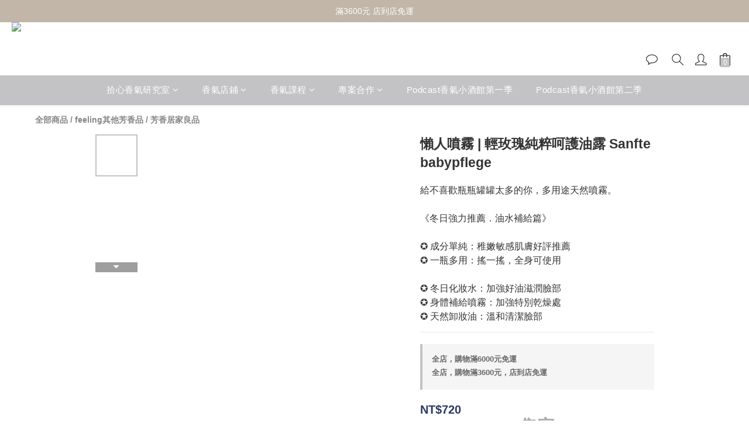

--- FILE ---
content_type: text/plain
request_url: https://www.google-analytics.com/j/collect?v=1&_v=j102&a=671596071&t=pageview&cu=TWD&_s=1&dl=https%3A%2F%2Fwww.feelingtw.com%2Fproducts%2Fsanfte-babypflege&ul=en-us%40posix&dt=%E6%87%B6%E4%BA%BA%E5%99%B4%E9%9C%A7%EF%BD%9C%E8%BC%95%E7%8E%AB%E7%91%B0%E7%B4%94%E7%B2%B9%E5%91%B5%E8%AD%B7%E6%B2%B9%E9%9C%B2&sr=1280x720&vp=1280x720&_u=aGBAAEIJAAAAACAMI~&jid=386007196&gjid=1919044579&cid=1980974931.1769557199&tid=UA-218930414-1&_gid=1308080058.1769557199&_r=1&_slc=1&pa=detail&pr1id=18174&pr1nm=%E6%87%B6%E4%BA%BA%E5%99%B4%E9%9C%A7%20%7C%20%E8%BC%95%E7%8E%AB%E7%91%B0%E7%B4%94%E7%B2%B9%E5%91%B5%E8%AD%B7%E6%B2%B9%E9%9C%B2%20Sanfte%20babypflege&pr1ca=&pr1br=&pr1va=&pr1pr=&pr1qt=&pr1cc=&pr1ps=0&z=1566229060
body_size: -450
content:
2,cG-HEZSQXNVHP